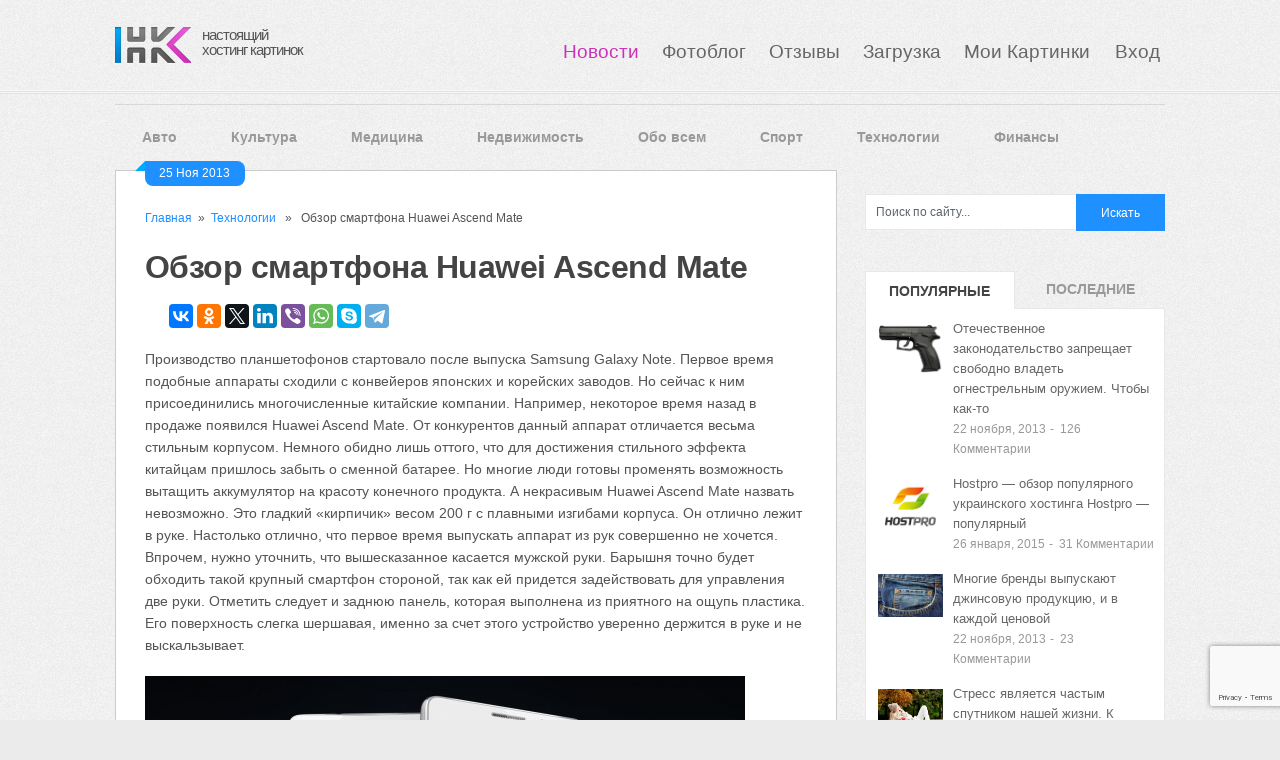

--- FILE ---
content_type: text/html; charset=utf-8
request_url: https://www.google.com/recaptcha/api2/anchor?ar=1&k=6LeYOsMUAAAAAM061XmWcwctCfn1wsHI-o8azO25&co=aHR0cHM6Ly9ob3N0aW5na2FydGlub2suY29tOjQ0Mw..&hl=en&v=PoyoqOPhxBO7pBk68S4YbpHZ&size=invisible&anchor-ms=20000&execute-ms=30000&cb=jgsk44p3pi5h
body_size: 48391
content:
<!DOCTYPE HTML><html dir="ltr" lang="en"><head><meta http-equiv="Content-Type" content="text/html; charset=UTF-8">
<meta http-equiv="X-UA-Compatible" content="IE=edge">
<title>reCAPTCHA</title>
<style type="text/css">
/* cyrillic-ext */
@font-face {
  font-family: 'Roboto';
  font-style: normal;
  font-weight: 400;
  font-stretch: 100%;
  src: url(//fonts.gstatic.com/s/roboto/v48/KFO7CnqEu92Fr1ME7kSn66aGLdTylUAMa3GUBHMdazTgWw.woff2) format('woff2');
  unicode-range: U+0460-052F, U+1C80-1C8A, U+20B4, U+2DE0-2DFF, U+A640-A69F, U+FE2E-FE2F;
}
/* cyrillic */
@font-face {
  font-family: 'Roboto';
  font-style: normal;
  font-weight: 400;
  font-stretch: 100%;
  src: url(//fonts.gstatic.com/s/roboto/v48/KFO7CnqEu92Fr1ME7kSn66aGLdTylUAMa3iUBHMdazTgWw.woff2) format('woff2');
  unicode-range: U+0301, U+0400-045F, U+0490-0491, U+04B0-04B1, U+2116;
}
/* greek-ext */
@font-face {
  font-family: 'Roboto';
  font-style: normal;
  font-weight: 400;
  font-stretch: 100%;
  src: url(//fonts.gstatic.com/s/roboto/v48/KFO7CnqEu92Fr1ME7kSn66aGLdTylUAMa3CUBHMdazTgWw.woff2) format('woff2');
  unicode-range: U+1F00-1FFF;
}
/* greek */
@font-face {
  font-family: 'Roboto';
  font-style: normal;
  font-weight: 400;
  font-stretch: 100%;
  src: url(//fonts.gstatic.com/s/roboto/v48/KFO7CnqEu92Fr1ME7kSn66aGLdTylUAMa3-UBHMdazTgWw.woff2) format('woff2');
  unicode-range: U+0370-0377, U+037A-037F, U+0384-038A, U+038C, U+038E-03A1, U+03A3-03FF;
}
/* math */
@font-face {
  font-family: 'Roboto';
  font-style: normal;
  font-weight: 400;
  font-stretch: 100%;
  src: url(//fonts.gstatic.com/s/roboto/v48/KFO7CnqEu92Fr1ME7kSn66aGLdTylUAMawCUBHMdazTgWw.woff2) format('woff2');
  unicode-range: U+0302-0303, U+0305, U+0307-0308, U+0310, U+0312, U+0315, U+031A, U+0326-0327, U+032C, U+032F-0330, U+0332-0333, U+0338, U+033A, U+0346, U+034D, U+0391-03A1, U+03A3-03A9, U+03B1-03C9, U+03D1, U+03D5-03D6, U+03F0-03F1, U+03F4-03F5, U+2016-2017, U+2034-2038, U+203C, U+2040, U+2043, U+2047, U+2050, U+2057, U+205F, U+2070-2071, U+2074-208E, U+2090-209C, U+20D0-20DC, U+20E1, U+20E5-20EF, U+2100-2112, U+2114-2115, U+2117-2121, U+2123-214F, U+2190, U+2192, U+2194-21AE, U+21B0-21E5, U+21F1-21F2, U+21F4-2211, U+2213-2214, U+2216-22FF, U+2308-230B, U+2310, U+2319, U+231C-2321, U+2336-237A, U+237C, U+2395, U+239B-23B7, U+23D0, U+23DC-23E1, U+2474-2475, U+25AF, U+25B3, U+25B7, U+25BD, U+25C1, U+25CA, U+25CC, U+25FB, U+266D-266F, U+27C0-27FF, U+2900-2AFF, U+2B0E-2B11, U+2B30-2B4C, U+2BFE, U+3030, U+FF5B, U+FF5D, U+1D400-1D7FF, U+1EE00-1EEFF;
}
/* symbols */
@font-face {
  font-family: 'Roboto';
  font-style: normal;
  font-weight: 400;
  font-stretch: 100%;
  src: url(//fonts.gstatic.com/s/roboto/v48/KFO7CnqEu92Fr1ME7kSn66aGLdTylUAMaxKUBHMdazTgWw.woff2) format('woff2');
  unicode-range: U+0001-000C, U+000E-001F, U+007F-009F, U+20DD-20E0, U+20E2-20E4, U+2150-218F, U+2190, U+2192, U+2194-2199, U+21AF, U+21E6-21F0, U+21F3, U+2218-2219, U+2299, U+22C4-22C6, U+2300-243F, U+2440-244A, U+2460-24FF, U+25A0-27BF, U+2800-28FF, U+2921-2922, U+2981, U+29BF, U+29EB, U+2B00-2BFF, U+4DC0-4DFF, U+FFF9-FFFB, U+10140-1018E, U+10190-1019C, U+101A0, U+101D0-101FD, U+102E0-102FB, U+10E60-10E7E, U+1D2C0-1D2D3, U+1D2E0-1D37F, U+1F000-1F0FF, U+1F100-1F1AD, U+1F1E6-1F1FF, U+1F30D-1F30F, U+1F315, U+1F31C, U+1F31E, U+1F320-1F32C, U+1F336, U+1F378, U+1F37D, U+1F382, U+1F393-1F39F, U+1F3A7-1F3A8, U+1F3AC-1F3AF, U+1F3C2, U+1F3C4-1F3C6, U+1F3CA-1F3CE, U+1F3D4-1F3E0, U+1F3ED, U+1F3F1-1F3F3, U+1F3F5-1F3F7, U+1F408, U+1F415, U+1F41F, U+1F426, U+1F43F, U+1F441-1F442, U+1F444, U+1F446-1F449, U+1F44C-1F44E, U+1F453, U+1F46A, U+1F47D, U+1F4A3, U+1F4B0, U+1F4B3, U+1F4B9, U+1F4BB, U+1F4BF, U+1F4C8-1F4CB, U+1F4D6, U+1F4DA, U+1F4DF, U+1F4E3-1F4E6, U+1F4EA-1F4ED, U+1F4F7, U+1F4F9-1F4FB, U+1F4FD-1F4FE, U+1F503, U+1F507-1F50B, U+1F50D, U+1F512-1F513, U+1F53E-1F54A, U+1F54F-1F5FA, U+1F610, U+1F650-1F67F, U+1F687, U+1F68D, U+1F691, U+1F694, U+1F698, U+1F6AD, U+1F6B2, U+1F6B9-1F6BA, U+1F6BC, U+1F6C6-1F6CF, U+1F6D3-1F6D7, U+1F6E0-1F6EA, U+1F6F0-1F6F3, U+1F6F7-1F6FC, U+1F700-1F7FF, U+1F800-1F80B, U+1F810-1F847, U+1F850-1F859, U+1F860-1F887, U+1F890-1F8AD, U+1F8B0-1F8BB, U+1F8C0-1F8C1, U+1F900-1F90B, U+1F93B, U+1F946, U+1F984, U+1F996, U+1F9E9, U+1FA00-1FA6F, U+1FA70-1FA7C, U+1FA80-1FA89, U+1FA8F-1FAC6, U+1FACE-1FADC, U+1FADF-1FAE9, U+1FAF0-1FAF8, U+1FB00-1FBFF;
}
/* vietnamese */
@font-face {
  font-family: 'Roboto';
  font-style: normal;
  font-weight: 400;
  font-stretch: 100%;
  src: url(//fonts.gstatic.com/s/roboto/v48/KFO7CnqEu92Fr1ME7kSn66aGLdTylUAMa3OUBHMdazTgWw.woff2) format('woff2');
  unicode-range: U+0102-0103, U+0110-0111, U+0128-0129, U+0168-0169, U+01A0-01A1, U+01AF-01B0, U+0300-0301, U+0303-0304, U+0308-0309, U+0323, U+0329, U+1EA0-1EF9, U+20AB;
}
/* latin-ext */
@font-face {
  font-family: 'Roboto';
  font-style: normal;
  font-weight: 400;
  font-stretch: 100%;
  src: url(//fonts.gstatic.com/s/roboto/v48/KFO7CnqEu92Fr1ME7kSn66aGLdTylUAMa3KUBHMdazTgWw.woff2) format('woff2');
  unicode-range: U+0100-02BA, U+02BD-02C5, U+02C7-02CC, U+02CE-02D7, U+02DD-02FF, U+0304, U+0308, U+0329, U+1D00-1DBF, U+1E00-1E9F, U+1EF2-1EFF, U+2020, U+20A0-20AB, U+20AD-20C0, U+2113, U+2C60-2C7F, U+A720-A7FF;
}
/* latin */
@font-face {
  font-family: 'Roboto';
  font-style: normal;
  font-weight: 400;
  font-stretch: 100%;
  src: url(//fonts.gstatic.com/s/roboto/v48/KFO7CnqEu92Fr1ME7kSn66aGLdTylUAMa3yUBHMdazQ.woff2) format('woff2');
  unicode-range: U+0000-00FF, U+0131, U+0152-0153, U+02BB-02BC, U+02C6, U+02DA, U+02DC, U+0304, U+0308, U+0329, U+2000-206F, U+20AC, U+2122, U+2191, U+2193, U+2212, U+2215, U+FEFF, U+FFFD;
}
/* cyrillic-ext */
@font-face {
  font-family: 'Roboto';
  font-style: normal;
  font-weight: 500;
  font-stretch: 100%;
  src: url(//fonts.gstatic.com/s/roboto/v48/KFO7CnqEu92Fr1ME7kSn66aGLdTylUAMa3GUBHMdazTgWw.woff2) format('woff2');
  unicode-range: U+0460-052F, U+1C80-1C8A, U+20B4, U+2DE0-2DFF, U+A640-A69F, U+FE2E-FE2F;
}
/* cyrillic */
@font-face {
  font-family: 'Roboto';
  font-style: normal;
  font-weight: 500;
  font-stretch: 100%;
  src: url(//fonts.gstatic.com/s/roboto/v48/KFO7CnqEu92Fr1ME7kSn66aGLdTylUAMa3iUBHMdazTgWw.woff2) format('woff2');
  unicode-range: U+0301, U+0400-045F, U+0490-0491, U+04B0-04B1, U+2116;
}
/* greek-ext */
@font-face {
  font-family: 'Roboto';
  font-style: normal;
  font-weight: 500;
  font-stretch: 100%;
  src: url(//fonts.gstatic.com/s/roboto/v48/KFO7CnqEu92Fr1ME7kSn66aGLdTylUAMa3CUBHMdazTgWw.woff2) format('woff2');
  unicode-range: U+1F00-1FFF;
}
/* greek */
@font-face {
  font-family: 'Roboto';
  font-style: normal;
  font-weight: 500;
  font-stretch: 100%;
  src: url(//fonts.gstatic.com/s/roboto/v48/KFO7CnqEu92Fr1ME7kSn66aGLdTylUAMa3-UBHMdazTgWw.woff2) format('woff2');
  unicode-range: U+0370-0377, U+037A-037F, U+0384-038A, U+038C, U+038E-03A1, U+03A3-03FF;
}
/* math */
@font-face {
  font-family: 'Roboto';
  font-style: normal;
  font-weight: 500;
  font-stretch: 100%;
  src: url(//fonts.gstatic.com/s/roboto/v48/KFO7CnqEu92Fr1ME7kSn66aGLdTylUAMawCUBHMdazTgWw.woff2) format('woff2');
  unicode-range: U+0302-0303, U+0305, U+0307-0308, U+0310, U+0312, U+0315, U+031A, U+0326-0327, U+032C, U+032F-0330, U+0332-0333, U+0338, U+033A, U+0346, U+034D, U+0391-03A1, U+03A3-03A9, U+03B1-03C9, U+03D1, U+03D5-03D6, U+03F0-03F1, U+03F4-03F5, U+2016-2017, U+2034-2038, U+203C, U+2040, U+2043, U+2047, U+2050, U+2057, U+205F, U+2070-2071, U+2074-208E, U+2090-209C, U+20D0-20DC, U+20E1, U+20E5-20EF, U+2100-2112, U+2114-2115, U+2117-2121, U+2123-214F, U+2190, U+2192, U+2194-21AE, U+21B0-21E5, U+21F1-21F2, U+21F4-2211, U+2213-2214, U+2216-22FF, U+2308-230B, U+2310, U+2319, U+231C-2321, U+2336-237A, U+237C, U+2395, U+239B-23B7, U+23D0, U+23DC-23E1, U+2474-2475, U+25AF, U+25B3, U+25B7, U+25BD, U+25C1, U+25CA, U+25CC, U+25FB, U+266D-266F, U+27C0-27FF, U+2900-2AFF, U+2B0E-2B11, U+2B30-2B4C, U+2BFE, U+3030, U+FF5B, U+FF5D, U+1D400-1D7FF, U+1EE00-1EEFF;
}
/* symbols */
@font-face {
  font-family: 'Roboto';
  font-style: normal;
  font-weight: 500;
  font-stretch: 100%;
  src: url(//fonts.gstatic.com/s/roboto/v48/KFO7CnqEu92Fr1ME7kSn66aGLdTylUAMaxKUBHMdazTgWw.woff2) format('woff2');
  unicode-range: U+0001-000C, U+000E-001F, U+007F-009F, U+20DD-20E0, U+20E2-20E4, U+2150-218F, U+2190, U+2192, U+2194-2199, U+21AF, U+21E6-21F0, U+21F3, U+2218-2219, U+2299, U+22C4-22C6, U+2300-243F, U+2440-244A, U+2460-24FF, U+25A0-27BF, U+2800-28FF, U+2921-2922, U+2981, U+29BF, U+29EB, U+2B00-2BFF, U+4DC0-4DFF, U+FFF9-FFFB, U+10140-1018E, U+10190-1019C, U+101A0, U+101D0-101FD, U+102E0-102FB, U+10E60-10E7E, U+1D2C0-1D2D3, U+1D2E0-1D37F, U+1F000-1F0FF, U+1F100-1F1AD, U+1F1E6-1F1FF, U+1F30D-1F30F, U+1F315, U+1F31C, U+1F31E, U+1F320-1F32C, U+1F336, U+1F378, U+1F37D, U+1F382, U+1F393-1F39F, U+1F3A7-1F3A8, U+1F3AC-1F3AF, U+1F3C2, U+1F3C4-1F3C6, U+1F3CA-1F3CE, U+1F3D4-1F3E0, U+1F3ED, U+1F3F1-1F3F3, U+1F3F5-1F3F7, U+1F408, U+1F415, U+1F41F, U+1F426, U+1F43F, U+1F441-1F442, U+1F444, U+1F446-1F449, U+1F44C-1F44E, U+1F453, U+1F46A, U+1F47D, U+1F4A3, U+1F4B0, U+1F4B3, U+1F4B9, U+1F4BB, U+1F4BF, U+1F4C8-1F4CB, U+1F4D6, U+1F4DA, U+1F4DF, U+1F4E3-1F4E6, U+1F4EA-1F4ED, U+1F4F7, U+1F4F9-1F4FB, U+1F4FD-1F4FE, U+1F503, U+1F507-1F50B, U+1F50D, U+1F512-1F513, U+1F53E-1F54A, U+1F54F-1F5FA, U+1F610, U+1F650-1F67F, U+1F687, U+1F68D, U+1F691, U+1F694, U+1F698, U+1F6AD, U+1F6B2, U+1F6B9-1F6BA, U+1F6BC, U+1F6C6-1F6CF, U+1F6D3-1F6D7, U+1F6E0-1F6EA, U+1F6F0-1F6F3, U+1F6F7-1F6FC, U+1F700-1F7FF, U+1F800-1F80B, U+1F810-1F847, U+1F850-1F859, U+1F860-1F887, U+1F890-1F8AD, U+1F8B0-1F8BB, U+1F8C0-1F8C1, U+1F900-1F90B, U+1F93B, U+1F946, U+1F984, U+1F996, U+1F9E9, U+1FA00-1FA6F, U+1FA70-1FA7C, U+1FA80-1FA89, U+1FA8F-1FAC6, U+1FACE-1FADC, U+1FADF-1FAE9, U+1FAF0-1FAF8, U+1FB00-1FBFF;
}
/* vietnamese */
@font-face {
  font-family: 'Roboto';
  font-style: normal;
  font-weight: 500;
  font-stretch: 100%;
  src: url(//fonts.gstatic.com/s/roboto/v48/KFO7CnqEu92Fr1ME7kSn66aGLdTylUAMa3OUBHMdazTgWw.woff2) format('woff2');
  unicode-range: U+0102-0103, U+0110-0111, U+0128-0129, U+0168-0169, U+01A0-01A1, U+01AF-01B0, U+0300-0301, U+0303-0304, U+0308-0309, U+0323, U+0329, U+1EA0-1EF9, U+20AB;
}
/* latin-ext */
@font-face {
  font-family: 'Roboto';
  font-style: normal;
  font-weight: 500;
  font-stretch: 100%;
  src: url(//fonts.gstatic.com/s/roboto/v48/KFO7CnqEu92Fr1ME7kSn66aGLdTylUAMa3KUBHMdazTgWw.woff2) format('woff2');
  unicode-range: U+0100-02BA, U+02BD-02C5, U+02C7-02CC, U+02CE-02D7, U+02DD-02FF, U+0304, U+0308, U+0329, U+1D00-1DBF, U+1E00-1E9F, U+1EF2-1EFF, U+2020, U+20A0-20AB, U+20AD-20C0, U+2113, U+2C60-2C7F, U+A720-A7FF;
}
/* latin */
@font-face {
  font-family: 'Roboto';
  font-style: normal;
  font-weight: 500;
  font-stretch: 100%;
  src: url(//fonts.gstatic.com/s/roboto/v48/KFO7CnqEu92Fr1ME7kSn66aGLdTylUAMa3yUBHMdazQ.woff2) format('woff2');
  unicode-range: U+0000-00FF, U+0131, U+0152-0153, U+02BB-02BC, U+02C6, U+02DA, U+02DC, U+0304, U+0308, U+0329, U+2000-206F, U+20AC, U+2122, U+2191, U+2193, U+2212, U+2215, U+FEFF, U+FFFD;
}
/* cyrillic-ext */
@font-face {
  font-family: 'Roboto';
  font-style: normal;
  font-weight: 900;
  font-stretch: 100%;
  src: url(//fonts.gstatic.com/s/roboto/v48/KFO7CnqEu92Fr1ME7kSn66aGLdTylUAMa3GUBHMdazTgWw.woff2) format('woff2');
  unicode-range: U+0460-052F, U+1C80-1C8A, U+20B4, U+2DE0-2DFF, U+A640-A69F, U+FE2E-FE2F;
}
/* cyrillic */
@font-face {
  font-family: 'Roboto';
  font-style: normal;
  font-weight: 900;
  font-stretch: 100%;
  src: url(//fonts.gstatic.com/s/roboto/v48/KFO7CnqEu92Fr1ME7kSn66aGLdTylUAMa3iUBHMdazTgWw.woff2) format('woff2');
  unicode-range: U+0301, U+0400-045F, U+0490-0491, U+04B0-04B1, U+2116;
}
/* greek-ext */
@font-face {
  font-family: 'Roboto';
  font-style: normal;
  font-weight: 900;
  font-stretch: 100%;
  src: url(//fonts.gstatic.com/s/roboto/v48/KFO7CnqEu92Fr1ME7kSn66aGLdTylUAMa3CUBHMdazTgWw.woff2) format('woff2');
  unicode-range: U+1F00-1FFF;
}
/* greek */
@font-face {
  font-family: 'Roboto';
  font-style: normal;
  font-weight: 900;
  font-stretch: 100%;
  src: url(//fonts.gstatic.com/s/roboto/v48/KFO7CnqEu92Fr1ME7kSn66aGLdTylUAMa3-UBHMdazTgWw.woff2) format('woff2');
  unicode-range: U+0370-0377, U+037A-037F, U+0384-038A, U+038C, U+038E-03A1, U+03A3-03FF;
}
/* math */
@font-face {
  font-family: 'Roboto';
  font-style: normal;
  font-weight: 900;
  font-stretch: 100%;
  src: url(//fonts.gstatic.com/s/roboto/v48/KFO7CnqEu92Fr1ME7kSn66aGLdTylUAMawCUBHMdazTgWw.woff2) format('woff2');
  unicode-range: U+0302-0303, U+0305, U+0307-0308, U+0310, U+0312, U+0315, U+031A, U+0326-0327, U+032C, U+032F-0330, U+0332-0333, U+0338, U+033A, U+0346, U+034D, U+0391-03A1, U+03A3-03A9, U+03B1-03C9, U+03D1, U+03D5-03D6, U+03F0-03F1, U+03F4-03F5, U+2016-2017, U+2034-2038, U+203C, U+2040, U+2043, U+2047, U+2050, U+2057, U+205F, U+2070-2071, U+2074-208E, U+2090-209C, U+20D0-20DC, U+20E1, U+20E5-20EF, U+2100-2112, U+2114-2115, U+2117-2121, U+2123-214F, U+2190, U+2192, U+2194-21AE, U+21B0-21E5, U+21F1-21F2, U+21F4-2211, U+2213-2214, U+2216-22FF, U+2308-230B, U+2310, U+2319, U+231C-2321, U+2336-237A, U+237C, U+2395, U+239B-23B7, U+23D0, U+23DC-23E1, U+2474-2475, U+25AF, U+25B3, U+25B7, U+25BD, U+25C1, U+25CA, U+25CC, U+25FB, U+266D-266F, U+27C0-27FF, U+2900-2AFF, U+2B0E-2B11, U+2B30-2B4C, U+2BFE, U+3030, U+FF5B, U+FF5D, U+1D400-1D7FF, U+1EE00-1EEFF;
}
/* symbols */
@font-face {
  font-family: 'Roboto';
  font-style: normal;
  font-weight: 900;
  font-stretch: 100%;
  src: url(//fonts.gstatic.com/s/roboto/v48/KFO7CnqEu92Fr1ME7kSn66aGLdTylUAMaxKUBHMdazTgWw.woff2) format('woff2');
  unicode-range: U+0001-000C, U+000E-001F, U+007F-009F, U+20DD-20E0, U+20E2-20E4, U+2150-218F, U+2190, U+2192, U+2194-2199, U+21AF, U+21E6-21F0, U+21F3, U+2218-2219, U+2299, U+22C4-22C6, U+2300-243F, U+2440-244A, U+2460-24FF, U+25A0-27BF, U+2800-28FF, U+2921-2922, U+2981, U+29BF, U+29EB, U+2B00-2BFF, U+4DC0-4DFF, U+FFF9-FFFB, U+10140-1018E, U+10190-1019C, U+101A0, U+101D0-101FD, U+102E0-102FB, U+10E60-10E7E, U+1D2C0-1D2D3, U+1D2E0-1D37F, U+1F000-1F0FF, U+1F100-1F1AD, U+1F1E6-1F1FF, U+1F30D-1F30F, U+1F315, U+1F31C, U+1F31E, U+1F320-1F32C, U+1F336, U+1F378, U+1F37D, U+1F382, U+1F393-1F39F, U+1F3A7-1F3A8, U+1F3AC-1F3AF, U+1F3C2, U+1F3C4-1F3C6, U+1F3CA-1F3CE, U+1F3D4-1F3E0, U+1F3ED, U+1F3F1-1F3F3, U+1F3F5-1F3F7, U+1F408, U+1F415, U+1F41F, U+1F426, U+1F43F, U+1F441-1F442, U+1F444, U+1F446-1F449, U+1F44C-1F44E, U+1F453, U+1F46A, U+1F47D, U+1F4A3, U+1F4B0, U+1F4B3, U+1F4B9, U+1F4BB, U+1F4BF, U+1F4C8-1F4CB, U+1F4D6, U+1F4DA, U+1F4DF, U+1F4E3-1F4E6, U+1F4EA-1F4ED, U+1F4F7, U+1F4F9-1F4FB, U+1F4FD-1F4FE, U+1F503, U+1F507-1F50B, U+1F50D, U+1F512-1F513, U+1F53E-1F54A, U+1F54F-1F5FA, U+1F610, U+1F650-1F67F, U+1F687, U+1F68D, U+1F691, U+1F694, U+1F698, U+1F6AD, U+1F6B2, U+1F6B9-1F6BA, U+1F6BC, U+1F6C6-1F6CF, U+1F6D3-1F6D7, U+1F6E0-1F6EA, U+1F6F0-1F6F3, U+1F6F7-1F6FC, U+1F700-1F7FF, U+1F800-1F80B, U+1F810-1F847, U+1F850-1F859, U+1F860-1F887, U+1F890-1F8AD, U+1F8B0-1F8BB, U+1F8C0-1F8C1, U+1F900-1F90B, U+1F93B, U+1F946, U+1F984, U+1F996, U+1F9E9, U+1FA00-1FA6F, U+1FA70-1FA7C, U+1FA80-1FA89, U+1FA8F-1FAC6, U+1FACE-1FADC, U+1FADF-1FAE9, U+1FAF0-1FAF8, U+1FB00-1FBFF;
}
/* vietnamese */
@font-face {
  font-family: 'Roboto';
  font-style: normal;
  font-weight: 900;
  font-stretch: 100%;
  src: url(//fonts.gstatic.com/s/roboto/v48/KFO7CnqEu92Fr1ME7kSn66aGLdTylUAMa3OUBHMdazTgWw.woff2) format('woff2');
  unicode-range: U+0102-0103, U+0110-0111, U+0128-0129, U+0168-0169, U+01A0-01A1, U+01AF-01B0, U+0300-0301, U+0303-0304, U+0308-0309, U+0323, U+0329, U+1EA0-1EF9, U+20AB;
}
/* latin-ext */
@font-face {
  font-family: 'Roboto';
  font-style: normal;
  font-weight: 900;
  font-stretch: 100%;
  src: url(//fonts.gstatic.com/s/roboto/v48/KFO7CnqEu92Fr1ME7kSn66aGLdTylUAMa3KUBHMdazTgWw.woff2) format('woff2');
  unicode-range: U+0100-02BA, U+02BD-02C5, U+02C7-02CC, U+02CE-02D7, U+02DD-02FF, U+0304, U+0308, U+0329, U+1D00-1DBF, U+1E00-1E9F, U+1EF2-1EFF, U+2020, U+20A0-20AB, U+20AD-20C0, U+2113, U+2C60-2C7F, U+A720-A7FF;
}
/* latin */
@font-face {
  font-family: 'Roboto';
  font-style: normal;
  font-weight: 900;
  font-stretch: 100%;
  src: url(//fonts.gstatic.com/s/roboto/v48/KFO7CnqEu92Fr1ME7kSn66aGLdTylUAMa3yUBHMdazQ.woff2) format('woff2');
  unicode-range: U+0000-00FF, U+0131, U+0152-0153, U+02BB-02BC, U+02C6, U+02DA, U+02DC, U+0304, U+0308, U+0329, U+2000-206F, U+20AC, U+2122, U+2191, U+2193, U+2212, U+2215, U+FEFF, U+FFFD;
}

</style>
<link rel="stylesheet" type="text/css" href="https://www.gstatic.com/recaptcha/releases/PoyoqOPhxBO7pBk68S4YbpHZ/styles__ltr.css">
<script nonce="DUgSZRIxCV2wJ_WC8mCyKw" type="text/javascript">window['__recaptcha_api'] = 'https://www.google.com/recaptcha/api2/';</script>
<script type="text/javascript" src="https://www.gstatic.com/recaptcha/releases/PoyoqOPhxBO7pBk68S4YbpHZ/recaptcha__en.js" nonce="DUgSZRIxCV2wJ_WC8mCyKw">
      
    </script></head>
<body><div id="rc-anchor-alert" class="rc-anchor-alert"></div>
<input type="hidden" id="recaptcha-token" value="[base64]">
<script type="text/javascript" nonce="DUgSZRIxCV2wJ_WC8mCyKw">
      recaptcha.anchor.Main.init("[\x22ainput\x22,[\x22bgdata\x22,\x22\x22,\[base64]/[base64]/[base64]/[base64]/cjw8ejpyPj4+eil9Y2F0Y2gobCl7dGhyb3cgbDt9fSxIPWZ1bmN0aW9uKHcsdCx6KXtpZih3PT0xOTR8fHc9PTIwOCl0LnZbd10/dC52W3ddLmNvbmNhdCh6KTp0LnZbd109b2Yoeix0KTtlbHNle2lmKHQuYkImJnchPTMxNylyZXR1cm47dz09NjZ8fHc9PTEyMnx8dz09NDcwfHx3PT00NHx8dz09NDE2fHx3PT0zOTd8fHc9PTQyMXx8dz09Njh8fHc9PTcwfHx3PT0xODQ/[base64]/[base64]/[base64]/bmV3IGRbVl0oSlswXSk6cD09Mj9uZXcgZFtWXShKWzBdLEpbMV0pOnA9PTM/bmV3IGRbVl0oSlswXSxKWzFdLEpbMl0pOnA9PTQ/[base64]/[base64]/[base64]/[base64]\x22,\[base64]\\u003d\\u003d\x22,\[base64]/w7tbw7BKOBITw4zDiMK1ccOAXMKTwqhpwrnDrVvDksKuBgzDpwzCj8OUw6VhDSrDg0NNwqQRw6UONFzDosOIw4h/IlPCjsK/QBjDnFwYwoPCqiLCp0LDjgsowp/DuQvDrCRXEGhXw7bCjC/CoMKDaQNieMOVDX/CjcO/w6XDjxzCncKmYXlPw6J5wolLXQvCpDHDncOAw5Q7w6bCthHDgAhZwpfDgwl4BHgwwok/worDoMOkw4M2w5diW8OMelsiPQJheGnCu8KXw6oPwoIYw6TDhsOnBsKAb8KeJl/Cu2HDlcOlfw0zKXxew55UBW7DssKmQ8K/wpTDjUrCncKJwrPDkcKDwqHDtT7CicKUakzDicKgwo7DsMKww4zDncOrNizCqm7DhMO2w6HCj8OZeMKow4DDu2M+PBM8WMO2f2hGDcO4J8OnFEtJwpzCs8OyUsKPQUodwozDgEM0wpMCCsK5wpTCu30Ww4k6AMKcw4HCucOMw5/CjMKPAsK7QwZENwPDpsO7w5wUwo9jfmczw6rDmX7DgsK+w5vClMO0wqjCj8OYwokAYMKBRg/CkVrDhMOXwr1wBcKvK2bCtCfDtcORw5jDmsK/XSfCh8K8BT3Crn0ZRMOAwo7DicKRw5o/E1dbW2fCtsKMw5c4QsOzElPDtsKrVVLCscO5w7dcVsKJP8KsY8KOGMKrwrRPwqzCqh4Lwp5Bw6vDkSxUwrzCvmkdwrrDokRQFsOfwpZqw6HDnmnCpl8fwrDCicO/w77CucKSw6RUOUlmUmfChghZWsKBfXLDicKnfydTZcObwqk9JTkwTMOIw57Dvz/[base64]/[base64]/w6tsOUHCuF3DssK7F8KhwobDk2MiDcKAwpHDh8KHDlICwr3CoMOKfcKTwrPDoRjDkWolYMKQwo3DpMOZVsKgwrN+w7c3IVTChsKkAyw9FwbCl1DDuMKlw7/Cq8OFw4DCl8OAZMKrwpvDp0TDjAnDhXI8woHDh8KYb8KoJMKBG20twphpwo9gex/DqT9Ow6rCsjXClx1+wrLDkh/[base64]/Cg3Y3wrIgwrIDw5vCgyLCt8OeYT7Dv3PDoMKhwrrCvhjDjGbCkcO1wqFkEw/Ct15owrdbw4FLw5pfdcOQDhtcw4bCisKUw4fClT7DkR3Crk3DlnjCv0IiUsKTLARXJ8Kgw73DqgMkwrDCvzLDjcKaMMKoEFzDi8KYwr7CoT/DkUh9w7fCuz1SVEkRw7xmMMO+RcK/w7jClD3DnkDCrsOOC8K4TFlWbExVw7jDjcKfw4jCr2FaWVLDjhg/LMOIdRlzJRjDkx/DiiEXwrMHwqw0QMKZwqBww4cswoxnUMOpcnd3OkvCogLCjmRoej8KR1jDh8Kpw5A/worDq8Omw61cwpHDqcK/EglQwrLCmiHCj0pEWsO7XsKlwrfCqsKAwojCsMOVbn7DrcOVWl3DpxR3Y0VOwqdZwpsSw5HCqcKcwq3Ch8KJwoMpUBLDmGMxw4PCg8KRUwFIw6lVw5ldw5DCqcKkw4HDm8OLSTFiwpk3wohiaSDCtsKJw5AHwp46wr9bYzTDvsKUBQ0eJBrCmsK/HMOMwoDDgMO/cMKQw7ELE8KIwpk6wqTCgcK4cmNpwp4Bw7RQwoQ5w4fDlcKPV8KVwq5yVx/CklUpw7YVbS0Mwps9w5vDgcODwoDDo8K1w44jwoRVOk/[base64]/wpzDlcK5w5PDumZECsO1wqVkwqzDpV8Mw63DmSXCjMKpwqsWwrrDvwHDkCtBw5UpfcKTw6rDkkvDgsKBw6/Dh8OGw7UVOMOlwoo/[base64]/DjsKldsKeaDJ/SwTCpVc6YsO+wrPCpRNvDGhteBzClVbCqQ0PwrEvCXDClAPDjVJ1O8Kzw7/CvmPDvMOuWVJuw4pmYUtAw77DicOOw7g/w5klwqxBwobDnRkKfA/DiBYnf8KbRMKkw6TDgGDCljDCjwwZfMKQwoJcDhvCtMOUwoLChXXCpMKPw6fDhF5oAT7ChCHDksKwwo5Ew6TCh0pFwr/Dj2AhwprDpUk/PcKDZ8K6IcKFwpoLw7bDosOIOXnDjhzDkDHCiErDrEPDm1bCsAfCr8KtM8KCJ8KqEcKORWjCsEFbwpbCsjYmJGlBLB7Dr2TCqBPChcOPRGZKwpFrwqh/w4PDosOHVFgUw5TCi8KHwqPDkMKFwoXDu8OBU2bCvAQWC8K3wpXDjUcIwqt6a2/CsSBrw7jCosKXaw3DuMK4Z8OEw6rDpBkJKsONwr7CvjFPNMOaw5Ifw4tLw6TCgwTDtCYIHcOGw70mw4UQw5MYbMOHeC/Du8KVw5geQcK3b8KLJ17DhsK3LBF4w5E/w4/DpcKXWSvCmMOKQ8OvVsKGYsO1Z8OhN8OcwpvDiQpcwrBKecOsPsOhw6BHw5tVcsOgd8KddcOuJcK5w6E4OE7CuEbDgcK9wqbDqcK0eMKJw7/DjcKvw596bcKVdMO6w7EKwrh0woh6wrllwpHDjsOJw5vCl2NdRsO1B8O8w4d0wqDCjcKSw7FKdg1cwr/Dpn9UWBnDn0dfMsObw5U7wpnDmgxlwo/[base64]/awE0wobDpizCnsO8w4IEw6LCthfChSU/[base64]/Ck8K5w6JyZsKTbMKywo0MwpPCtRzDssOewqLDlMKhwqgtSsOqw7otTsOcwqTDvMKkwpRfTsKBwq41woHDqS/CuMKxwqRUF8KEXXh4wrvCvcKnHsKXQUR3UsOrw49ZUcOjfsOaw6USdBksSMKmB8KTwoEgHsOJDMO6w6tqw7DDti/DnMOYw7nCpHjDkcOPAVzCoMK/[base64]/[base64]/Cr8OSwpnCksKow7Viwo/Cp8Ouw7vDoMOJZFRQBMKNwp9Cw6HCgVxaJVfDjRdQaMOnw4bDuMKHw6occsKlE8O6QMKZw4rCoCsKAcOWw5DCtnPDh8OWBAgfwqHCqzoqBMKoUh/CqsKVw6kQwqBvw4bDqjFRw57DlMOJw6bDmEMxwqHClcKEW20GwqfDo8KcVMKWw5NPJhEkw4d3w6LCiHMuwqnDmR59JGHDrHbDg3jCnMKHAsKvwqoqK3vCkA3DgVzCnjnDgAZlwoRUw7sXw5jCribDmBvDrsO0RWjCiyjDrMOpI8OfISdxSELDiUptwo3CkMK/wrnCmMKkw6DCtj/[base64]/w5QZZxbDm8KzMDImV0o5URvCgXk3w4zDscOxZMOCDMKEHCAvw6F4wonDq8Otw6xAA8OOwo1veMODw40qw7AOPAEUw5HCk8OnwrjCu8K7eMOyw6wdwq7DpMOyw6pnwp4Cw7XDsnI2MAHClcOeAsKVw51ZEcOKS8K0YCjDocOpPUkFwovCicOyPcKjFDjDhh/CssKPdsK3GsOpaMOHwrgzw5jDt2Fww445dcOcw7LCnMOueiYhw5bCmMOPNsKJb2oiwp5KXsOEwpJoCMK8LMOewrUQw6XCmmECfsK+fsKFaRjDsMKIAMOzw7PCrBM0O3pGKmoDLCoCw4TDuyllaMOjw4fDt8KWw4/DoMO0ZMOgwp3DjcOAw4fDrSBLW8OeYybDpcOQw6oOw47CvsOCE8KHQTnDgw7DnEQ3w63DmcK/w7wWPjB/[base64]/Ck0RjQcKpJsKqw4kucWNvwootw63CgxrCisKiwrd2TF3DmMOSbH7Dnhgmw7UrMBhUVSIbwqPCmMOAw6XCjsOJw4bDt2XDh35wFsKjwq5Oa8KVLG/DrnhVwq3Ct8KJwpnDtsKew6/Dgg7Ckw/[base64]/CpMOgbhw3wrtCwqddw6rDglBMZcKkVGRCYWfCgMOWwoDDnHoTwokgHRskHGJJw6N+MGk2w6hew5oUWSRRwoXDj8Kew7fCisK7wolwMMOAwq/CgcOdGlnDtR3CrMOVHsOUVsOgw4TDpMO/UC5nTGzDjAgzMcOiM8KybmBjfDMLwqhcworCiMKgQSErN8K1w7rDhMOKBMORwrXDrMKtEmPDiGcjwpUBJwwxw41gw7nCvMK6B8K4CHgiZcKEwrA7a0BMdmLDksOdw6IQw4DDrA3Dggs4KXh7wo5wwq/DrMO4wrozwo/DrTHCrsO3C8OTw7rDi8OQZxvDpivDh8Orwqkydw4Xw7IFwo5tw5HCvVPDnQkRB8Owdn1QworCpjnCm8K0M8K3UsKqOMKGw47DlMKgw5hLTD8qw5XCs8Omwq3DosO9wrULY8KPX8Ocw7B9wovDqX/CscKtw7HCq3bDlX57HiLDscKfw7AMw5fDg1nClMOmeMKWSMK3w6bDsMK8w5F7woPCnDfCt8Kuw5vClW/CgsOgO8OjDcOnQRjCs8OdecKyOlwPwoZow4DDs1bDuMOzw6h1wpwGaX1rw4PDq8O4w7zDo8OKwp/DicOaw6M1wplTLMKOTsOAw5/CmcKRw4DDv8KNwqcDw4LDgwEUQUIpdsOEw5Ibw6jCuFbDlgXDjcOcwr3DtTLCh8OGwoEJw6jCgzLDqhpIw41XA8O4d8K1UWHDksKMwoEaHsKNczc+b8KawpdPw6TCmljDscOIwqgiJHwIw6seSUBmw6F1fMOYBEPDpsK1LU7Cj8KNGcKTDQPCti/[base64]/[base64]/CrsK1wqXCnsOpwq3DilwUdsOtV2DCrQgJwoPDr3tbw6A/YHjCvUjChS/CrcKeXsOaMsKZVcOAZEd4Kn5owq1tKsKNwrnCqlcGw64pwpPDtMKTesKbw7ZLw5/DuQ/DnBIHDUTDoVbCsGIzw7M5w4poSzjDncOGwozDk8KNw40fwqvDo8Oqw64bwpISSsOWEcOQL8KVdMOIw6vCmMOIw7bDucKDfk8+L3dlwpjDq8KmJXPCk2hLGMO5J8OXw6TCrsOKMsOPQ8OzwqbDkcOcwp3Dv8OwIj53wrgVwq0/[base64]/w6LCpGbCnsKzYMKFwrPDk8KAdsKlwo3Ck0/Cm8OALgjCv1sEKsKgwp7Cp8O+BSpXw5xDwpEAEFgLYsOLw4bDusKBwr/Dr3fDlMKFwoxrATXCo8KXb8KCwoXDqBAQwrzCucOVwoUvN8OEwoVKdMKaOiTCrMO9IgLDoX/ClTXDmSnDi8OGw5MowrPDs1ozOxRlw5rDvmfCtBZBG0IzDMOMSsKnXHTDp8OFJTQdZW/[base64]/CssKzdsOPwqMZw63CosOrcsO+w67DmMK8WSXDkcKkW8Osw5/[base64]/wrwmwoTCtsOTw6shw7tBwrVpMxrDgUrCocKxfUdYw4TCjg/Dn8KEwrAbc8OXw6DCjm4OZcK9JUvChsKHSMOMw5R1w78zw699w5saE8O0bQMZwo5Ew57CkMOpamoaw6nDo3FDDMOiw5DCjMO3wq0lcSnDmcKzCsOYQGDDiCLCiGLCq8KDTi3DqjrDsW/[base64]/DjsKbw44lwrAxwqvCuV3DlxhKSFk1wpkiw6fCuUonU2M2ZSpqwrIGfHtMP8OawqvCnDzCsjgIU8OAw6Vmwp0kwqrDvsOxwq8jd3PDtsKlGU/CokAOwqMKwq7ChsK+dsKxw7dXwoHCr1lVMMO9w4TDrT/DpQPDvMKyw7NOwq0qCAxZwqfDr8Onw5jChjApw7XDucORw7RCQh82wqvDmz3DowZ5w6LCiRrClHACw5PDhxrDkHodw5bDvDfDs8Occ8O1ZsK8w7TDtzvCocKMA8OEUy18w6/[base64]/Ck8KBwrhSw73Ck8OQZS4RIcOkwqbDn8K7wooYKGpnEj83wqnCtcOzw7zDvMKfTcOvKsOGwqrDpsO7VXEfwrNgw7BYa1V9w5fCjRDCuRtjWcO/[base64]/CksO5QS3Dp0jDuGAIwq80wr7CrmpWw6fCt2TCnxNrwpHDnhhCbMObw7bDiHnDlyBMw6U4w5rCq8OJw4EDSSB0McK/KsKfBMOqwqNGw4/CmMKdw586NFwWDcKfWRAjCyMpwprDr2vCvwNKXFoWw5HCmTZ1w5bCvVNCw4/DsCnDqcKNC8KiJmMPwr7CrsKBwqTDlMOFw6bCuMOPw4vDtcKpwqHDpW3DoFYXw65MwpbDhUfDoMK0HFYtfyYrw70sGXdgwoYoIMOpZmBXUg/CiMKRw6bCo8KJwqt0w65vwo5kWGDDsGfCrMKlCzp9wqYKXMOaXsKBwqkfSMKGwosyw7N8BGEcw5Q/[base64]/DisKSw7nDuAjCnMOfw7bDhcOdM0ZyScOQJ1fCsMKUw7AfGMKNw7xzw6sSw5TCvMOsO0nCjMOCRCw4GMOYw7pdPWBvKwDCuQTDhilXwoQow6VGeigzMsOawrAgCQHChy/DkUodwpJWezDDisO0MnTCuMKjeELDrMKPwokzUEV/TkQ+JhXCmcOaw7vCuEPDrMOubMOPw6YcwrU1F8O/w5tgwp7CtMKtMcKIw5JmwphCf8KnFMO3wq17cMKBH8OLw4pNwpksRhxmc2EdWsKDwqbDrijCs1w+DEDDt8OFwrrDlcO1wqzDs8KpND8Jw5IlIcO8EV/DncKxwpFKw5/Cm8O6E8OTwqHCrmQDwpnChcOqwrd/LE9jwpbDjsOhXF1wH3HDuMOtw43DhQZFG8KJwp3Dn8K8wrjCh8KMFSzDlXrCrcOVScOtwrt6fWh5XwfCuBkiwrXDu2RNLMOswpfCnMKOUDkswokmwpzCpgXDp3U3wrQWQsOdLRFiw4bDn17CkwRBfGTCrkxuVsKkBMO/woPDh2NKwrx6a8OOw4DDqsOsLsKZw7HDtMKnw5wBw5EHScK2woPDssKABSl/[base64]/CrMO3wpHDtcK/VcKFcEciw69Mf2xcT8O9Q07CocKdVMKQw6kAFwvDuBMcaXXDscKNw6ogZcOCVwkKw5wUwoZRwp1Gw7DDjFTClcKXeggEacKDScOue8OHfEBXw7/Cgm4xw7kGajLDgcOpwpcxeFtRw5x7wprClMKQfMKvWQVsIljCncKGa8KlbMOZL3QLAFbCtcK7SMOMw7/DkTDDjVheZVfDjTIIeE8zw4HDsGPDih7DnVDCjMOiwr3DusOBNMOHKcOXwqZrfXFsLcKcw4vDvMKHcMK5PkkkKMOQw5ZIw7LDsUFPwoDDqsOOwp8uwqxNw7HCmwDDuW/Cp2/ClsK5cMKoWiJOwoHDlX/DsRYPW0XCgSTCuMOiwr/DjcO4QGU8w5PDrMKfVGDDhcOQw4xTw7VsdcK8IcOPBcKewrRXXcOQw6F0wo/DilV7NB5SOcOZwpxMC8OuZhV/F1J4D8K3f8OfwrwHwqMmwo4IVMO9K8ORBMOsTB3CqSxYw7gYw7nCrsOUZxFWUMKPwq8qIXnDrC3CvCrDrmNYAnXDr3oPfcOhC8KlBwjCkMKHw5TDgWLDmcOIwqd/[base64]/Dg8OoZMOIwp0vwqFvwrXCiCXDgcOXGcO6bnR2wqhpw6UBaEs8wrkiw6DCgDJpw5VIWcKRwpvDjcOHw41jXcOsEgVTwo92UsOUwpXClCDDiEJ+Kwdqw6c+wo/DgcKNw7fDhcKrw7rDqcKtcsOFwpbDnmJDN8OWdMOiwoo2w6XDs8OOUUfDq8ONCwjCusOtXcOvFAJuw4nClybDhAbDm8Knw5nDv8KXUH5RDsOsw4RkZ0BUw57Dric/YsKOw5vCssKGQ1LCtTNlTyvCnB/[base64]/[base64]/[base64]/CvMKPw75DfcKqDwVWwoZiGcOkw6zDvARywrTDoiZQwpomwq3Cq8Ohwq7CkMOxw7TDqHAzwo3Dqh12LCzDgMO3w58uGh5sHWXDliPCvkwiwoBiwp7CjF98wrjDsCjDlivDkMKkUwfDp0XCmRskbEvCr8KvaXVLw6TDpU/DhArDnmpow4HDpsOBwq7DnTpmw6s2RcOtJ8O0woLCjcOHVMK2dMOIwpbDisOhJcO/OMKUIsOsw4HCpMKaw4Fdwq/DvXwOw55ew6NHw44Tw43Di03DokLCkcOCwr/Dg1EZwqXCu8ONBSo8wpLDnznDlDDDsyHCr3VewqdVw5dYw7YxCXpoFWR/IcOoH8OgwocVw4vCplNxCzgvw4PDqcOtNMOGeGoFwqPCr8Kkw5zDncOAwrMqw6fDm8OIJsKmw5bCjcOgcVA7w4XCiTHChzPCvH/Cnh3CqUbCpnMGAT4xwqZ8wrbDnGdlwqHCmsOWwpvDisO6wrw9wrslG8OXwpdwL3kjw54mCcOuwoh/w4kwFXsgw6QsVyjCpMOHFygNwqPDlGjDksK+wpLCrMKLw67CmMK7D8KnBsK1wqthACFpFiXCucK3RsO6UcKJEsOzwqjDiCvDmRXDngABTkxSQ8KvXifDsArDnk/[base64]/YW3Dgn/Dj8O5DcKuMGTDk8KYKMOPwpjCoSl2wq/DvsOCeMKiPMORwprCgHd0ZwPCjgjCoQMow4APw63CksKSKMK3fcKSwqFCCG5VwpfDt8KXw6TCtMK/[base64]/CgcKcw5dnQDl0w6DDnA3CiMOlHXFSWlbCqjDCkBkdbQ99w5vDo0NmUsK0W8KZIhPCq8OSw5TCvATDr8OfAlfDpMKbwq14w4MhYT1yRSrDssOWDsOddlRqEcO7w5ZCwpDDtjTDrFozwrDCv8O2BMOVPyDDjWtQw4BDwpbDvMOQD13Ct0EkOcO5wp7CrMOrSMO+w6/Cv1DDrA8ebMKKaX58U8KPLsKKwrstw6oHw4fCtsKmw7rCvVY8w53CnFJqUcOmwr0LIMKcJkwDTcOSw5DDpcOBw7/CnHLCvMKewofDo17Dh1/DgEbDjcK+AE/CuDrCvzHCrT9DwqMrwolkw6DCiyYjwprDolkOw6nCpg3CnXnDh0fDusKUwp8uwr3DiMOUNhbCrSnDvUJmUWDCosOBw6vCjsKlH8Krw48VwqDDmwYJw5fClVN9WMOVw5zCgsKeR8KqwqIew5/Do8ObcMOGwqjCrgLDhMO0N3gdOzF7w6jCkzfCtMKswoZGw4vCpsKLwp3Cn8Orw7gvC30lwoIbw6FDGllSWsKJLVXCvhF8fMOmwoxHw4JUwoPCqCbCsMKKP1HDvcKKwr5kw4YXAMOtwofCpERpT8K8wrRYSlPCqQYyw6/CqTvDksKrA8KVFsKuQcODw7QewoDCocOIDMKUwpbCrsOrBXsRwrZ8wq3Cg8O9ZMO3woNNwp/Dn8KSwpkcXVHCvsKhVcOWPMOeRGJ5w7tZeF0Kw6nDkcK1woA6TsKqJ8KJMsK7wobCpFHCsSwgwoHDjsOcw7nDiQnCuHcNw6sgbHbCiQ4pQMOTw5cPw5XDt8KdPS0MV8OiM8OAwqzDgMKgw7nCp8OUAwDDmsKSd8OWwrDCqiHCg8KvAUF1woEQwoHDvMKsw7wkO8Kzdk/DhcK4w4vCiVDDgsOWf8KRwq9GIRQiEl4oNDtRwoHDlcK8V19rw77DrjorwrJVZcKDw63CgcKGw4HCkkcHcjsXfz9KEHFtw7vDkApSBMKXw70Tw7XCoDVdS8OIJ8KYW8Ofwo3CrsOBVUNcVz/DtUwHEsOvI1PChgwZwpvCucOTWsOiw43DlmvCu8OpwrZBwrdtacKGw7jDj8Onw7dKw57DkcK0wo/DuTXClBbCtk/[base64]/CicK8w6VQcTAMwpXCjgrDgADDm8O7wog3PsOXNFh5w418EMKMwowgN8Osw70TwqvCp3DChsOaNcO2TcKEOsKiTMKfW8Oewr0tWy7Dl3bDiCAvwphlwqASD3A0OMKrMcORF8OkasOMNsOLwo/[base64]/Dv8KuW33Cg0DDqllXKsOVw5R2wo/DrEguYjkoF25/wrAoPx5iKcOdZF8yLFfCssKfF8KcwoDDssOUw6TDuiMcbsK4woPDng5kGMOVw4BESUXCiBpUR0c4w5XCjMOzw43DsWnDqzFhEcKWZn4xwq7DiURPwoLDpwTChVFzwp7ChXAbERzCpmhswoHCl0bDjsK6w5sqfsOIw5N3OTvCvg/[base64]/[base64]/w4dscEFWJcKQWBxdDHzDigA6bGdjY0JOWU48ERnCqyISV8KLw4xJwq7Cl8OACMOaw5Qyw6dgX2XClMORwrVpNyjCjhpHwpvDk8KBLcKSwqxbF8KVwrXDgsOrw6HDsQjCmsOCw6wXYA3DqMKbcMK8L8K/[base64]/ClsKQXsK2w4HClcKEURZ4PMKXw5fDpcOIw4LCisK1TE3CjcO9wqzCnVHCpgHDuCcjCi3DpMOGwqQXIMKYwqEFN8KTGcOuwrZnE2bCqRXCvHnDpVzCjsOFJQHDpi4Mw5/DsGjChMOUCVBEw5XCvcOFw6knw7ZVAXV3eRZxLcK0wr9Lw7RSw5rDrTdMw4Bbw7drwqQKwpXCkMOkScKcOUx4W8Kywrp1bcOfw6/Dv8Ofw7lACsKdw78tNAZ9XsOgaxnCt8K+wqpNw7hrw4bCp8OHB8KaKnXDosO7w7IMMcO/[base64]/ChBfChjUQw7fDp8OJR8KKw4HDucKFwqjCoRjDqEgVYsO5LWTDk2vCjGtaJMKREGwbw5tXPA15HcKEwqPCi8KyUMKOw7XDgAcRwqYgwrzCkBzDk8OZwohCwrDDvA7Dp1zDmFtQXsOkPW7Dig/[base64]/CtXzDvMOQwqwmFcK+w6LCn1nCm8KMTMKxw48BAcKGwrDDv1jDvx/ClcKSwoDCqjPDl8KdW8ONw6jCj2oWGMKNwptkMsO7XTBKSMK4w64Owp1Ew6TCikIKwofDrFNLbyUYLMK3CDMfCgXDulJPYixTOyFOQz/DhxTDmhLCuhzCn8KSEwLDpg3Drk9Bw6vCmykdwoB1w6jDjHDDsXN/VmvCgEYRwq7DiFrCpsODLnzDsE9wwrd7PETCnsKzw6lUw5rCozglChk1wpQzTcObOnXCs8Ksw5JqccKSOMKiw5EMwp4IwqBMw4LDlsKNTBfClBzCo8OMW8Kww4cPw4LCvMOVwqzDnCLDn37DqSQWGcKEwrI3wq4Ww40NIcKHccOewr3Dt8KvdCHCn3/DhcOHw6HCuVrCgsK5woNCwo5ewr0nwo5PdMKBTnjCisOoQHxTMMKnw6gFel0nwpwLwo7DkTJIfcKJw7EVw7NLasOXccKFwrvDpMKWXi7Ct3/Cl3vDscOGNcO3wqxCMnnCnwbDvsKNwoHCkcK/w6DCrF7Cg8OJwp/Do8KUwq/DscOEOsKUcmAKNyHCicOMw4LDrz5wXkIYHMOcOxEWwrHDhR7DtcOFwprDi8OWw7vCsELCkik2w5fCt0jDoWUrw6HCksKnY8OKw77Dk8Olwpsjwohyw43Ck2ouw5ZEw4JfYsK/wrPDksO5LMKwwpjDkErClcKAw4jCtsOqXC3DscOQw4cCw5Bdw4Inwok/w6TCsl/Ct8Kjwp/DpMKdw6bCgsObw41Xw7rDkgnDpSorwpDDqy3Cm8ObCh5ZXwfDpEXCr3wKN0FCw4XCk8KOwqLDsMK3KcOBHRoPw5lhw5p4w7XDs8K2woddDMOOQFU/LMOQw6w1w7sEXQVQw58mUsOxw4YLw6PCsMKCw4towrbDksOJOcOpNMKxGMKEw73Dh8KLwqV5Rk8aW00xKsK2w7jCq8KGwrrCrsObw5VgwodKP0I9Li/Cggckw4MOIMKwwr3CjzPCnMKpUiLDksKZwqHDh8OXFcKOw6fCsMOcw4nCn2bCsU4Ow5HCnsOQwrMew6EWw7bDqMKnw6YaDsKVKsOrGsKOwpDDjyAfYkZcw6/Cogpzw4HCkMO0wptSNsO4wohxw4fCrMOrwpBywqdqMAJRdcK5wrIew7hHHVvDu8K/CyF6w50QA2vCr8Onw5EWdMOFwpLCiWMHw4gxw7LCpkHDoVJsw4PDgS45AUVkGHNsbMKxwrNRwpkhTsKpwrcgwoIbd1zCoMO8w6liw5xiBcOzw6jDtgciw6XDk3zDhihxO2o2w64uQcKJGcKew7kaw7Q1OcKCwq/Ct03CnG7Cr8Onw4jDoMK6eA/CkB/[base64]/DMO9w58jNcK/w5bDqsOCW8KxBDVawrjDkyjDrcODBnvCp8KcVkcXw4jDr3zDvWPDpVgXwr13w50Pw781w6fCgTrCmnfDlAVew7s4w7kLw4rDsMKowqDCgcOdP2nDusO8aTcaw4oIw5w4wpdsw41WBDdDwpLDrsOTw4LDjsK9w4Z/L1FhwoBAZHTCvsO/wozCjcKpwoo8w7suKUdMBwlyP1RIw5xswq/Ch8KQwqbCrRLDssKUw6HDg2dBw6Nuwo1Sw7fDlnTDkcK3w7XCj8Ohw53Cpw8ZYsK9SsK1w4BUZ8KVwpDDucOuAMOYZMKewpjCg113wrV+wqXDqsKkKcOtJTnCgcODwpdQw73DhcOOw5zDumM/[base64]/DngbCnsOtw4bCsHPDo8OiNcOGH8KRw5wEUEEPw55hwq46RTnDkkzCp1TDuyDCti/CgMK0HMOHw5F1w4rDkF3DqMKBwo9pw4vDjsODD3BqIcOeLcKuwrgHw6ozw6U8O2nDjxjDsMOiYAzCvcOUZkxsw6tbQMKPw4IRw4lrXkIKw4jDtRDDoiPDnMOnBcOFC2HChy9+YsOdwr/DsMK0w7HCoxtNeQjDjT/Dj8OWwpXDpHjCpRPCncOfThLCvzHCjl7DuyDCknnDo8KHw68laMKxZGzCsXJXIzzCmMKxw7YIwq9pTcO0wpB0wrbCvsOfw6oBwrzDksKew4DChWPCmTdxwqPCjAfCsgFYZVhxVlIUwopofcO8w6Juw65owo3DqRLDqXdpPyl/wo/[base64]/CtHfDnsKFw5g9wppCPcKDwq/[base64]/CmAnDvsO0RMKdF2IWL8K3w6XDucKHwrMbw63DjcOeesOiw55uwrIYUgfDqcKlw5V7fzJuw5h2KhjCr3vCgVrCgzkQwqcYbsKzwrDDnhtLwqFaLH7DqAfCvMKvBxFYw78SQsKKwoM0asKYw4IPF3/[base64]/XMO3fDrCnhTCukbCsj/[base64]/w5hxw6VUPcKOPT3Ct2pUwqjCrsKhwovCnwzDgAYSUMOqeMKaOcK+cMKHWxLCiDNeKQZuemTDoDRYworCsMOLb8KlwrAgRMOfDsKNEMKGTHhhR35vGi7DiFIQwqZrw4/[base64]/[base64]/[base64]/Dl2Msw5/CusOECcO8MsKww7xpBcKVwrMXwpvCgsKTbgQ1UMOYC8KAw7TDoXwQw5USwq7DrivCn2FVcMK5w5wkwoAxCmXDu8OjDmnDumdyOMKDCSHDknfCtz/[base64]/CsSE0b8KRwqNEHRzCg8K2Ih7Cn8KPM1tqU3rDi0nCqVVqw6AlSsKGVcKcwqPClsK0XkjDusOHw5DDu8K9w5osw4lVdcKMwp/CmsKfw47DuXTCo8KfBwV1Q1HDhsOhwpoIHToIwovDkWlTGsKDw4MeHcKqb2/CmRHCjXrDsnAJFRLDnsOtwphiBsO7HBzCisKQN0t9wr7DucKEwq/DrSXDq2hWw50KJMK9HMOmECI2wqvCtALDisO5AmLDtVNBw7bCocKOwpRVAcOqd3DCr8KYf3/Crk1idcOKBsK7w5HDu8OGMMOdEsOPJSd8w6fCisOJwobDmcKcexbDhMOTw7pJCsK2w5DDucKqwp52FxjCgsKPLhU/[base64]/[base64]/CjB/Cg3Z5HcKWHMOTbMO3DsOJaMO4w6seeihcGGHCgMKrYmnDtcKgwoDCozbDnMO+wrxlfiXCsUvCkXcjwq0CJcOXYcKvwoc5WUgDEcOpwqlRf8KSfRXCnAXCvzk2UQc/fcKxwqxwZMKowppJwrtbw7DCqEhXwptfRz/DgMOKcsKUIFvDoxxbJBXDhnHChMK/dMOTb2URcUnCpsOuwqPDgHzDhAIfw73Cnn/Cq8KSw7TDn8KIGMOAw6zCucK9CCI2J8K/w7LDg1t+w5vDrlnDscKZB1jDjXVhSiUQw6XCsUnCoMK9woPDiEp0wogAw50qw7Q3amDCkyzChcKOwpzDs8K/SMO5Z1xlPS3DqsKxQg7Dm3FUwpzCoFtkw60aEnF3WBhywr/Cq8KKJxIbwqjClmFqw6wbwpLCrMOHZwrDs8OswpvCkUDDngcfw6fDisKGFsKpw4jCkMO8w7x3wrB3cMOiJcKBI8OLwqvCg8KDwqHDgW7CiwPDsMOoXsOgwq3CrsOBXcK/wqoLSmHCgUrClTYKwrvDpExPwqrDsMKUd8OsUcOlDgvDtTDCqMOpHMOkwo9Sw57DtMKwwoTDqkgwXsOXU1rChSvDjFjCvjXCuUEZwodAAsO3w6/[base64]/ChcKnwqtWQcKKwpIkYsKew6F4wqrCiH99ZMK5w7rCrcOpw50FwrrDvTzCjWAQMzgBcnPCu8KNw6pLfFM5w7XCjcKTw5bDvDjCtMKnTjAkwrLDnDw3OMKfw67DsMKedcKlHsOHwpbCpFpxOyrDkjbDpcKOwrDDk2PDj8OWGiLDj8Kzw7Z1cU/Cv1HCtDvCqyDCjRUKw5bCjnx5NWQrWMOhFRIbcnvCm8KiZyU7UMO/PsOdwok6wrRnB8KNRFsUwqXDrsK3aj/[base64]/eMKgZMOBc8K6w5HCt1PDtE3ClcKSw75awo14Z8Kkwr7CkFzDoHLDkQjCuE/Dr3fClkDCgH4nGEnCui07NUluD8KwOSzDpcKMw6TDqsK2wrYXw7h2w63CsH/DnVkoc8OSOUgqXj3DlcO1Bz3Cv8OOwp3DvW1pMXDDjcKSwr1SLMKgwqQ/w6MOI8OLbxoHEsOHw5NJcGREwp0ocsOLwoE1wpQqVsOoNSfDi8OZwr8/w57CkcOPKMKfwplNDcKsUEXDtVTClFrDgXZqw4wZfhZTNDXDghhsFsKkwpBdw7jCocOfwrnCt1cAacO3H8Okf1pCCMOxw6pmwqLCtRxSwq8/wqNCwoDCgT9rPhlUBcKNwrnDmwzCvsKDwrrCmCjCj23Dgm0kwp3DtWFjwpnDhhQ9T8OORFUqNsOta8K4PSHDl8K9CMONw5DDvsOMIVRjwodOcTl1w6VVw4jCosOgw7vDjhfDjsK2w6FWdsOQbx/CmcOVXmlnw7zCv0HCpMOzA8OTR31QMTrCvMOtwpjDnCzClyvDiMKGwpRBM8OKwpbCuTXCtQMNw4UpLsKIw73DvcKEw6/CvMKlQDfDtcOeNQjCpVNwFMKlwqsJKkAcCj0gw6Bgw68CTFxhwrTDpsObeXPCkwgAUMODSHbDrsKjWsOrwoQVNFDDm8K/f2vClcKlKUVOPcOkHMKAPMKUw77Cp8OTw7chfcOsI8O0w4AfH1DDlcKMXXfCmRpSwp0ew69gFlbCjWl/wp4qSAPCtmDCrcO1wqpKw4R/[base64]/EjDCqyYEdcOUEMONw7bDhQ04w6FIw7XCjAFtL8O/wpDCicOwwpDDocOnwq5/[base64]/CmUsXPcKQaMOoVAQuLUnDlHUxVgjCpSMowqFYwrHCqcKsUcOCwp7Ci8KAwq3CsmdACMKmXErDswA6w7jCvMKEcnErSMKHwqQXw7Q0LA3CncKsXMK/cR3CuXjDgMOBw7xGO3Yregtzwp18wr5pwoPDocKPw4HCiDXClBh1ZMKRw59gAkTCo8OkwqJOMm9rw6QANsKBcg3CqSYLw5vCsi/[base64]/CrcOVNMOyAnZfL2JGaXrCkXh6w5XDpU/Du8OSahxQK8KFCxvDoDjCmXzDiMOtNsKGeRPDrcK3OwHCvcOaAsOzTF3CtX7DhwLDsjFscMKlwoV9w6HDnMKVw6rCm0jCp0w1MAJua150XsOwBw4hwpLDhcK7MnwrCMKtcQVWwqzCscOxwoUvwpfDhWDDnn/DhsKrMD7DuWoZT2BbeAsBwoRVwo/[base64]/DlzlYOHgpw7fCg8Kfb0DCscORw4fCqRzCrV7CkgzCkD5pwpzCscKUwoTDpm01V3ZBwrgrRMKzwoZRwrjDlxbCkwvDnRQdZB3CucKrw7rDuMOsVTXDkX3CnifDqCDCjsKCHsKHDsOVwqJfCMKkw6Qvd8KvwooNaMK5wpNzIlF/QTnCrcK7FEHCuRnCrTXDgxvDlhdpD8KIOSgxw5/[base64]/Dq8KVwrPCkcK6w7zDjT0UeUNAwpZpwqLDmsO+wo0xJ8OTwqvDtgBww5/CuHrDryfDscKkw5YjwpQZbUxUwrhsFsKzwq0ubVXCjhfCqkgpw4FPwqVOOHPCqD/DjMKdwoRmB8OWwp/CqcO6fQQvw4IkTEU+w65Abg\\u003d\\u003d\x22],null,[\x22conf\x22,null,\x226LeYOsMUAAAAAM061XmWcwctCfn1wsHI-o8azO25\x22,0,null,null,null,1,[21,125,63,73,95,87,41,43,42,83,102,105,109,121],[1017145,362],0,null,null,null,null,0,null,0,null,700,1,null,0,\[base64]/76lBhnEnQkZnOKMAhk\\u003d\x22,0,0,null,null,1,null,0,0,null,null,null,0],\x22https://hostingkartinok.com:443\x22,null,[3,1,1],null,null,null,1,3600,[\x22https://www.google.com/intl/en/policies/privacy/\x22,\x22https://www.google.com/intl/en/policies/terms/\x22],\x22yu+AJSBuYUKsy9K1XGTCpK/lt4NR7/Hh2p0KfnulsCw\\u003d\x22,1,0,null,1,1768684755629,0,0,[56],null,[15,170],\x22RC-zyFuyhDBKReYZg\x22,null,null,null,null,null,\x220dAFcWeA6s8iedveYCMfgRFJeA4xPa0IYE2aXZUHxXw5j359BtLiY4TLoaO136GTnoFXQjaFOf5VFTRFCUSrw3n_V3ZTNh0OS_-A\x22,1768767555415]");
    </script></body></html>

--- FILE ---
content_type: text/html; charset=utf-8
request_url: https://www.google.com/recaptcha/api2/aframe
body_size: -249
content:
<!DOCTYPE HTML><html><head><meta http-equiv="content-type" content="text/html; charset=UTF-8"></head><body><script nonce="69Za3j2TTp1-50JHhrAWsw">/** Anti-fraud and anti-abuse applications only. See google.com/recaptcha */ try{var clients={'sodar':'https://pagead2.googlesyndication.com/pagead/sodar?'};window.addEventListener("message",function(a){try{if(a.source===window.parent){var b=JSON.parse(a.data);var c=clients[b['id']];if(c){var d=document.createElement('img');d.src=c+b['params']+'&rc='+(localStorage.getItem("rc::a")?sessionStorage.getItem("rc::b"):"");window.document.body.appendChild(d);sessionStorage.setItem("rc::e",parseInt(sessionStorage.getItem("rc::e")||0)+1);localStorage.setItem("rc::h",'1768681158316');}}}catch(b){}});window.parent.postMessage("_grecaptcha_ready", "*");}catch(b){}</script></body></html>